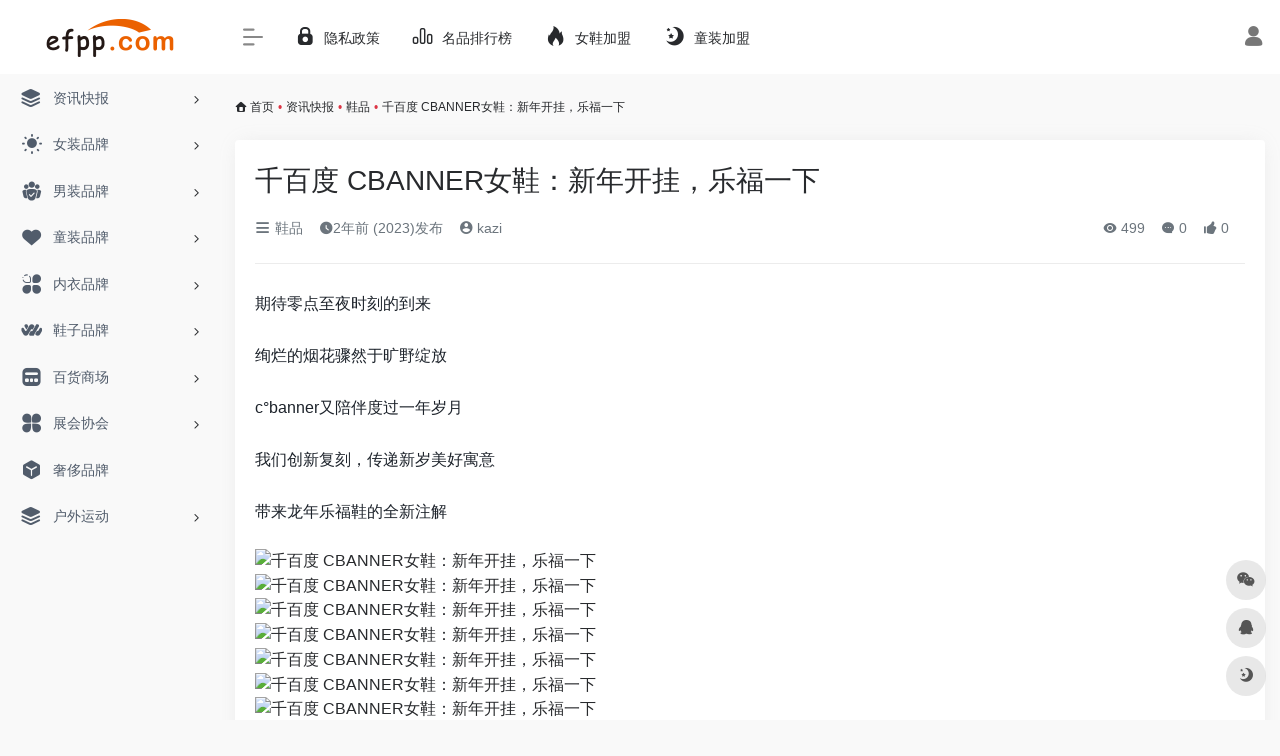

--- FILE ---
content_type: text/html; charset=UTF-8
request_url: https://www.efpp.com/archives/2435
body_size: 9898
content:
<!DOCTYPE html>
<html lang="zh-Hans" class="io-grey-mode">
<head> 
<script>
    var default_c = "io-grey-mode";
    var night = document.cookie.replace(/(?:(?:^|.*;\s*)io_night_mode\s*\=\s*([^;]*).*$)|^.*$/, "$1"); 
    try {
        if (night === "0" || (!night && window.matchMedia("(prefers-color-scheme: dark)").matches)) {
            document.documentElement.classList.add("io-black-mode");
            document.documentElement.classList.remove(default_c);
        } else {
            document.documentElement.classList.remove("io-black-mode");
            document.documentElement.classList.add(default_c);
        }
    } catch (_) {}
</script><meta charset="UTF-8">
<meta name="renderer" content="webkit">
<meta name="force-rendering" content="webkit">
<meta http-equiv="X-UA-Compatible" content="IE=edge, chrome=1">
<meta name="viewport" content="width=device-width, initial-scale=1.0, user-scalable=0, minimum-scale=1.0, maximum-scale=0.0, viewport-fit=cover">
<title>千百度 CBANNER女鞋：新年开挂，乐福一下 | 衣品导航主题</title>
<meta name="theme-color" content="#f9f9f9" />
<meta name="keywords" content="" />
<meta name="description" content="期待零点至夜时刻的到来  绚烂的烟花骤然于旷野绽放  c°banner又陪伴度过一年岁月  我们创新复刻，传递新岁美好寓意  带来龙年乐福鞋的全新注解" />
<meta property="og:type" content="article">
<meta property="og:url" content="https://www.efpp.com/archives/2435"/> 
<meta property="og:title" content="千百度 CBANNER女鞋：新年开挂，乐福一下 | 衣品导航主题">
<meta property="og:description" content="期待零点至夜时刻的到来  绚烂的烟花骤然于旷野绽放  c°banner又陪伴度过一年岁月  我们创新复刻，传递新岁美好寓意  带来龙年乐福鞋的全新注解">
<meta property="og:image" content="https://img.efef.com.cn/col/2023-12-29/2023-12-293219-19.png">
<meta property="og:site_name" content="衣品导航主题">
<link rel="shortcut icon" href="https://www.efpp.com/wp-content/uploads/2023/10/1e56f8cae0c3a0428e12e4e6cb7a42f.png">
<link rel="apple-touch-icon" href="https://www.efpp.com/wp-content/uploads/2023/10/1e56f8cae0c3a0428e12e4e6cb7a42f.png">
<!--[if IE]><script src="https://www.efpp.com/wp-content/themes/onenav/js/html5.min.js"></script><![endif]-->
<meta name='robots' content='max-image-preview:large' />
<link rel='dns-prefetch' href='//at.alicdn.com' />
<link rel="alternate" title="oEmbed (JSON)" type="application/json+oembed" href="https://www.efpp.com/wp-json/oembed/1.0/embed?url=https%3A%2F%2Fwww.efpp.com%2Farchives%2F2435" />
<link rel="alternate" title="oEmbed (XML)" type="text/xml+oembed" href="https://www.efpp.com/wp-json/oembed/1.0/embed?url=https%3A%2F%2Fwww.efpp.com%2Farchives%2F2435&#038;format=xml" />
<style id='wp-img-auto-sizes-contain-inline-css' type='text/css'>
img:is([sizes=auto i],[sizes^="auto," i]){contain-intrinsic-size:3000px 1500px}
/*# sourceURL=wp-img-auto-sizes-contain-inline-css */
</style>
<style id='classic-theme-styles-inline-css' type='text/css'>
/*! This file is auto-generated */
.wp-block-button__link{color:#fff;background-color:#32373c;border-radius:9999px;box-shadow:none;text-decoration:none;padding:calc(.667em + 2px) calc(1.333em + 2px);font-size:1.125em}.wp-block-file__button{background:#32373c;color:#fff;text-decoration:none}
/*# sourceURL=/wp-includes/css/classic-themes.min.css */
</style>
<link rel='stylesheet' id='iconfont-css' href='https://www.efpp.com/wp-content/themes/onenav/css/iconfont.css?ver=4.1812' type='text/css' media='all' />
<link rel='stylesheet' id='iconfont-io-1-css' href='//at.alicdn.com/t/font_1620678_18rbnd2homc.css' type='text/css' media='all' />
<link rel='stylesheet' id='bootstrap-css' href='https://www.efpp.com/wp-content/themes/onenav/css/bootstrap.min.css?ver=4.1812' type='text/css' media='all' />
<link rel='stylesheet' id='lightbox-css' href='https://www.efpp.com/wp-content/themes/onenav/css/jquery.fancybox.min.css?ver=4.1812' type='text/css' media='all' />
<link rel='stylesheet' id='style-css' href='https://www.efpp.com/wp-content/themes/onenav/css/style.min.css?ver=4.1812' type='text/css' media='all' />
<script type="text/javascript" src="https://www.efpp.com/wp-content/themes/onenav/js/jquery.min.js?ver=4.1812" id="jquery-js"></script>
<script type="text/javascript" id="jquery-js-after">
/* <![CDATA[ */
/* <![CDATA[ */ 
        function loadFunc(func) {if (document.all){window.attachEvent("onload",func);}else{window.addEventListener("load",func,false);}}   
        /* ]]]]><![CDATA[> */
//# sourceURL=jquery-js-after
/* ]]> */
</script>
<link rel="canonical" href="https://www.efpp.com/archives/2435" />
<style>.customize-width{max-width:1900px}.sidebar-nav{width:220px}@media (min-width: 768px){.main-content{margin-left:220px;}.main-content .page-header{left:220px;}}</style><!-- 自定义代码 -->
<!-- end 自定义代码 -->
</head> 
<body class="wp-singular post-template-default single single-post postid-2435 single-format-standard wp-theme-onenav sidebar_no post">
        <div id="sidebar" class="sticky sidebar-nav fade">
            <div class="modal-dialog h-100  sidebar-nav-inner">
                <div class="sidebar-logo border-bottom border-color">
                    <!-- logo -->
                    <div class="logo overflow-hidden">
                                                <a href="https://www.efpp.com" class="logo-expanded">
                            <img src="https://www.efpp.com/wp-content/uploads/2023/10/23f0983fc47b9f475ab5978e003337c.png" height="40" class="logo-light" alt="衣品导航主题">
                            <img src="https://www.efpp.com/wp-content/uploads/2023/10/c85e4c2f542a27bc42cd608dc69617f.png" height="40" class="logo-dark d-none" alt="衣品导航主题">
                        </a>
                        <a href="https://www.efpp.com" class="logo-collapsed">
                            <img src="https://www.efpp.com/wp-content/uploads/2023/10/3040afb76e80cf6b3f356e39f7c539c.png" height="40" class="logo-light" alt="衣品导航主题">
                            <img src="https://www.efpp.com/wp-content/uploads/2023/10/4a286c08af294da1f2b237a1724a5b6.png" height="40" class="logo-dark d-none" alt="衣品导航主题">
                        </a>
                    </div>
                    <!-- logo end -->
                </div>
                <div class="sidebar-menu flex-fill">
                    <div class="sidebar-scroll" >
                        <div class="sidebar-menu-inner">
                            <ul> 
                                                                                                        <li class="sidebar-item">
                                                                                        <a href="https://www.efpp.com/#term-24" class="" data-change="https://www.efpp.com/#term-24">
                                                <i class="iconfont icon-category icon-fw icon-lg"></i>
                                                <span>资讯快报</span>
                                            </a>
                                            <i class="iconfont icon-arrow-r-m sidebar-more text-sm"></i>
                                            <ul >
                                             
                                                <li>
                                                    <a href="https://www.efpp.com/#term-24-42" class=""><span>女装</span></a>
                                                </li>
                                             
                                                <li>
                                                    <a href="https://www.efpp.com/#term-24-43" class=""><span>男装</span></a>
                                                </li>
                                             
                                                <li>
                                                    <a href="https://www.efpp.com/#term-24-25" class=""><span>童装</span></a>
                                                </li>
                                             
                                                <li>
                                                    <a href="https://www.efpp.com/#term-24-44" class=""><span>鞋品</span></a>
                                                </li>
                                             
                                                <li>
                                                    <a href="https://www.efpp.com/#term-24-1" class=""><span>内衣</span></a>
                                                </li>
                                             
                                                <li>
                                                    <a href="https://www.efpp.com/#term-24-45" class=""><span>会展</span></a>
                                                </li>
                                             
                                                <li>
                                                    <a href="https://www.efpp.com/#term-24-463" class=""><span>百货商场</span></a>
                                                </li>
                                                                                        </ul>
                                        </li>
                                                                        <li class="sidebar-item">
                                                                                        <a href="https://www.efpp.com/#term-2" class="" data-change="https://www.efpp.com/#term-2">
                                                <i class="iconfont icon-light icon-fw icon-lg"></i>
                                                <span>女装品牌</span>
                                            </a>
                                            <i class="iconfont icon-arrow-r-m sidebar-more text-sm"></i>
                                            <ul >
                                             
                                                <li>
                                                    <a href="https://www.efpp.com/#term-2-13" class=""><span>少淑女装</span></a>
                                                </li>
                                             
                                                <li>
                                                    <a href="https://www.efpp.com/#term-2-8" class=""><span>时尚女装</span></a>
                                                </li>
                                             
                                                <li>
                                                    <a href="https://www.efpp.com/#term-2-18" class=""><span>韩版女装</span></a>
                                                </li>
                                             
                                                <li>
                                                    <a href="https://www.efpp.com/#term-2-51" class=""><span>欧美女装</span></a>
                                                </li>
                                             
                                                <li>
                                                    <a href="https://www.efpp.com/#term-2-19" class=""><span>折扣女装</span></a>
                                                </li>
                                             
                                                <li>
                                                    <a href="https://www.efpp.com/#term-2-14" class=""><span>孕妇装</span></a>
                                                </li>
                                             
                                                <li>
                                                    <a href="https://www.efpp.com/#term-2-15" class=""><span>女裤</span></a>
                                                </li>
                                             
                                                <li>
                                                    <a href="https://www.efpp.com/#term-2-16" class=""><span>婚纱礼服</span></a>
                                                </li>
                                             
                                                <li>
                                                    <a href="https://www.efpp.com/#term-2-17" class=""><span>唐装旗袍</span></a>
                                                </li>
                                                                                        </ul>
                                        </li>
                                                                        <li class="sidebar-item">
                                                                                        <a href="https://www.efpp.com/#term-26" class="" data-change="https://www.efpp.com/#term-26">
                                                <i class="io io-tuandui icon-fw icon-lg"></i>
                                                <span>男装品牌</span>
                                            </a>
                                            <i class="iconfont icon-arrow-r-m sidebar-more text-sm"></i>
                                            <ul >
                                             
                                                <li>
                                                    <a href="https://www.efpp.com/#term-26-27" class=""><span>正装</span></a>
                                                </li>
                                             
                                                <li>
                                                    <a href="https://www.efpp.com/#term-26-28" class=""><span>休闲装</span></a>
                                                </li>
                                             
                                                <li>
                                                    <a href="https://www.efpp.com/#term-26-29" class=""><span>商务装</span></a>
                                                </li>
                                                                                        </ul>
                                        </li>
                                                                        <li class="sidebar-item">
                                                                                        <a href="https://www.efpp.com/#term-30" class="" data-change="https://www.efpp.com/#term-30">
                                                <i class="iconfont icon-heart icon-fw icon-lg"></i>
                                                <span>童装品牌</span>
                                            </a>
                                            <i class="iconfont icon-arrow-r-m sidebar-more text-sm"></i>
                                            <ul >
                                             
                                                <li>
                                                    <a href="https://www.efpp.com/#term-30-31" class=""><span>婴幼装</span></a>
                                                </li>
                                             
                                                <li>
                                                    <a href="https://www.efpp.com/#term-30-32" class=""><span>童装4-12岁</span></a>
                                                </li>
                                             
                                                <li>
                                                    <a href="https://www.efpp.com/#term-30-33" class=""><span>少年装13-17岁</span></a>
                                                </li>
                                             
                                                <li>
                                                    <a href="https://www.efpp.com/#term-30-53" class=""><span>时尚童装</span></a>
                                                </li>
                                             
                                                <li>
                                                    <a href="https://www.efpp.com/#term-30-52" class=""><span>韩版童装</span></a>
                                                </li>
                                             
                                                <li>
                                                    <a href="https://www.efpp.com/#term-30-35" class=""><span>童鞋</span></a>
                                                </li>
                                             
                                                <li>
                                                    <a href="https://www.efpp.com/#term-30-34" class=""><span>亲子装</span></a>
                                                </li>
                                             
                                                <li>
                                                    <a href="https://www.efpp.com/#term-30-54" class=""><span>婴幼用品</span></a>
                                                </li>
                                                                                        </ul>
                                        </li>
                                                                        <li class="sidebar-item">
                                                                                        <a href="https://www.efpp.com/#term-36" class="" data-change="https://www.efpp.com/#term-36">
                                                <i class="io io-fuwu icon-fw icon-lg"></i>
                                                <span>内衣品牌</span>
                                            </a>
                                            <i class="iconfont icon-arrow-r-m sidebar-more text-sm"></i>
                                            <ul >
                                             
                                                <li>
                                                    <a href="https://www.efpp.com/#term-36-37" class=""><span>女士内衣</span></a>
                                                </li>
                                             
                                                <li>
                                                    <a href="https://www.efpp.com/#term-36-38" class=""><span>男士内衣</span></a>
                                                </li>
                                             
                                                <li>
                                                    <a href="https://www.efpp.com/#term-36-39" class=""><span>情趣内衣</span></a>
                                                </li>
                                             
                                                <li>
                                                    <a href="https://www.efpp.com/#term-36-40" class=""><span>保暖内衣</span></a>
                                                </li>
                                             
                                                <li>
                                                    <a href="https://www.efpp.com/#term-36-59" class=""><span>家居服</span></a>
                                                </li>
                                             
                                                <li>
                                                    <a href="https://www.efpp.com/#term-36-41" class=""><span>泳装</span></a>
                                                </li>
                                                                                        </ul>
                                        </li>
                                                                        <li class="sidebar-item">
                                                                                        <a href="https://www.efpp.com/#term-46" class="" data-change="https://www.efpp.com/#term-46">
                                                <i class="io io-iowen icon-fw icon-lg"></i>
                                                <span>鞋子品牌</span>
                                            </a>
                                            <i class="iconfont icon-arrow-r-m sidebar-more text-sm"></i>
                                            <ul >
                                             
                                                <li>
                                                    <a href="https://www.efpp.com/#term-46-47" class=""><span>女鞋</span></a>
                                                </li>
                                             
                                                <li>
                                                    <a href="https://www.efpp.com/#term-46-48" class=""><span>男鞋</span></a>
                                                </li>
                                             
                                                <li>
                                                    <a href="https://www.efpp.com/#term-46-140" class=""><span>温州鞋业</span></a>
                                                </li>
                                                                                        </ul>
                                        </li>
                                                                        <li class="sidebar-item">
                                                                                        <a href="https://www.efpp.com/#term-55" class="" data-change="https://www.efpp.com/#term-55">
                                                <i class="iconfont icon-minipanel icon-fw icon-lg"></i>
                                                <span>百货商场</span>
                                            </a>
                                            <i class="iconfont icon-arrow-r-m sidebar-more text-sm"></i>
                                            <ul >
                                             
                                                <li>
                                                    <a href="https://www.efpp.com/#term-55-68" class=""><span>华东百货</span></a>
                                                </li>
                                             
                                                <li>
                                                    <a href="https://www.efpp.com/#term-55-66" class=""><span>华北百货</span></a>
                                                </li>
                                             
                                                <li>
                                                    <a href="https://www.efpp.com/#term-55-70" class=""><span>华南百货</span></a>
                                                </li>
                                             
                                                <li>
                                                    <a href="https://www.efpp.com/#term-55-69" class=""><span>华中百货</span></a>
                                                </li>
                                             
                                                <li>
                                                    <a href="https://www.efpp.com/#term-55-448" class=""><span>东北百货</span></a>
                                                </li>
                                             
                                                <li>
                                                    <a href="https://www.efpp.com/#term-55-64" class=""><span>西南百货</span></a>
                                                </li>
                                             
                                                <li>
                                                    <a href="https://www.efpp.com/#term-55-81" class=""><span>西北百货</span></a>
                                                </li>
                                             
                                                <li>
                                                    <a href="https://www.efpp.com/#term-55-456" class=""><span>港澳台百货</span></a>
                                                </li>
                                                                                        </ul>
                                        </li>
                                                                        <li class="sidebar-item">
                                                                                        <a href="https://www.efpp.com/#term-112" class="" data-change="https://www.efpp.com/#term-112">
                                                <i class="io io-changyongmokuai icon-fw icon-lg"></i>
                                                <span>展会协会</span>
                                            </a>
                                            <i class="iconfont icon-arrow-r-m sidebar-more text-sm"></i>
                                            <ul >
                                             
                                                <li>
                                                    <a href="https://www.efpp.com/#term-112-142" class=""><span>行业协会</span></a>
                                                </li>
                                             
                                                <li>
                                                    <a href="https://www.efpp.com/#term-112-141" class=""><span>展会/时装周</span></a>
                                                </li>
                                                                                        </ul>
                                        </li>
                                                                        <li class="sidebar-item">
                                            <a href="https://www.efpp.com/#term-178" class="">
                                                <i class="io io-app icon-fw icon-lg"></i>
                                                <span>奢侈品牌</span>
                                            </a>
                                        </li> 
                                                                            <li class="sidebar-item">
                                                                                        <a href="https://www.efpp.com/#term-470" class="" data-change="https://www.efpp.com/#term-470">
                                                <i class="iconfont icon-category icon-fw icon-lg"></i>
                                                <span>户外运动</span>
                                            </a>
                                            <i class="iconfont icon-arrow-r-m sidebar-more text-sm"></i>
                                            <ul >
                                             
                                                <li>
                                                    <a href="https://www.efpp.com/#term-470-230" class=""><span>运动品牌</span></a>
                                                </li>
                                             
                                                <li>
                                                    <a href="https://www.efpp.com/#term-470-469" class=""><span>户外品牌</span></a>
                                                </li>
                                                                                        </ul>
                                        </li>
                                 
                            </ul>
                        </div>
                    </div>
                </div>
                <div class="border-top py-2 border-color">
                    <div class="flex-bottom">
                        <ul> 
                             
                        </ul>
                    </div>
                </div>
            </div>
        </div>
        <div class="main-content flex-fill">    <div class=" header-nav">
        <div id="header" class="page-header sticky">
            <div class="navbar navbar-expand-md">
                <div class="container-fluid p-0 position-relative">
                    <div class="position-absolute w-100 text-center">
                        <a href="https://www.efpp.com" class="navbar-brand d-md-none m-0" title="衣品导航主题">
                            <img src="https://www.efpp.com/wp-content/uploads/2023/10/23f0983fc47b9f475ab5978e003337c.png" class="logo-light" alt="衣品导航主题" height="30">
                            <img src="https://www.efpp.com/wp-content/uploads/2023/10/c85e4c2f542a27bc42cd608dc69617f.png" class="logo-dark d-none" alt="衣品导航主题" height="30">
                        </a>
                    </div>
                    <div class="nav-item d-md-none mobile-menu py-2 position-relative"><a href="javascript:" id="sidebar-switch" data-toggle="modal" data-target="#sidebar"><i class="iconfont icon-classification icon-lg"></i></a></div>                    <div class="collapse navbar-collapse order-2 order-md-1">
                        <div class="header-mini-btn">
                            <label>
                                <input id="mini-button" type="checkbox" checked="checked">
                                <svg viewBox="0 0 100 100" xmlns="http://www.w3.org/2000/svg"> 
                                    <path class="line--1" d="M0 40h62c18 0 18-20-17 5L31 55"></path>
                                    <path class="line--2" d="M0 50h80"></path>
                                    <path class="line--3" d="M0 60h62c18 0 18 20-17-5L31 45"></path>
                                </svg>
                            </label>
                        
                        </div>
                                                <ul class="navbar-nav navbar-top site-menu mr-4">
                            <li id="menu-item-48" class="menu-item menu-item-type-post_type menu-item-object-page menu-item-48"><a href="https://www.efpp.com/privacy-policy">
        <i class="iconfont icon-lock icon-fw icon-lg"></i>
                <span>隐私政策</span></a></li>
<li id="menu-item-1391" class="menu-item menu-item-type-post_type menu-item-object-page menu-item-1391"><a href="https://www.efpp.com/top">
        <i class="io io-rankings icon-fw icon-lg"></i>
                <span>名品排行榜</span></a></li>
<li id="menu-item-2401" class="menu-item menu-item-type-post_type menu-item-object-page menu-item-2401"><a href="https://www.efpp.com/ladyshoes-join">
        <i class="iconfont icon-hot icon-fw icon-lg"></i>
                <span>女鞋加盟</span></a></li>
<li id="menu-item-18515" class="menu-item menu-item-type-post_type menu-item-object-page menu-item-18515"><a href="https://www.efpp.com/kids-join">
        <i class="iconfont icon-night icon-fw icon-lg"></i>
                <span>童装加盟</span></a></li>
 
                        </ul>
                    </div>
                    <ul class="nav navbar-menu text-xs order-1 order-md-2 position-relative">
                                                                            <li class="nav-login ml-3 ml-md-4">
                                <a href="https://www.efpp.com/wp-login.php?redirect_to=https%3A%2F%2Fwww.efpp.com%2Farchives%2F2435" title="登录"><i class="iconfont icon-user icon-lg"></i></a>
                            </li>
                                                                                            </ul>
                </div>
            </div>
        </div>
        <div class="placeholder"></div>
            </div>
  <div id="content" class="container my-3 my-md-4">
    <nav class="text-xs mb-3 mb-md-4"  aria-label="breadcrumb"><i class="iconfont icon-home"></i> <a class="crumbs" href="https://www.efpp.com/">首页</a><i class="text-danger px-1">•</i><a href="https://www.efpp.com/news">资讯快报</a><i class="text-danger px-1">•</i><a href="https://www.efpp.com/news/shoes" rel="category tag">鞋品</a><i class="text-danger px-1">•</i><span aria-current="page">千百度 CBANNER女鞋：新年开挂，乐福一下</span></nav>    <main class="content" role="main">
    <div class="content-wrap">
        <div class="content-layout">
                <div class="panel card">
        <div class="card-body">
        <div class="panel-header mb-4"><h1 class="h3 mb-3">千百度 CBANNER女鞋：新年开挂，乐福一下</h1><div class="d-flex flex-fill text-muted text-sm pb-4 border-bottom border-t"><span class="mr-3 d-none d-sm-block"><a href="https://www.efpp.com/news/shoes"><i class="iconfont icon-classification"></i> 鞋品</a></span><span class="mr-3"><i class="iconfont icon-time"></i><span title="2023年12月29日 pm5:58发布">2年前 (2023)发布</span></span><span class="mr-3"><a href="https://www.efpp.com/archives/author/1" title="kazi"><i class="iconfont icon-user-circle"></i> kazi</a></span><div class="flex-fill"></div><span class="views mr-3"><i class="iconfont icon-chakan"></i> 499</span><span class="mr-3"><a class="smooth-n" href="#comments"> <i class="iconfont icon-comment"></i> 0</a></span>
                <span class="mr-3"><a class="btn-like btn-link-like " href="javascript:;" data-action="post_like" data-id="2435"><i class="iconfont icon-like"></i> <span class="like-count">0</span></a></span></div></div>                <div class="panel-body single mt-2"> 
            <p>期待零点至夜时刻的到来</p>
<p>绚烂的烟花骤然于旷野绽放</p>
<p>c°banner又陪伴度过一年岁月</p>
<p>我们创新复刻，传递新岁美好寓意</p>
<p>带来龙年乐福鞋的全新注解</p>
<section>
<section><img decoding="async" data-src="https://img.efef.com.cn/col/2023-12-29/2023-12-294241-2.gif" src="https://www.efpp.com/wp-content/themes/onenav/images/t.png" alt="千百度 CBANNER女鞋：新年开挂，乐福一下" width="100%" data-ratio="2.0328125" data-s="300,640" data-w="640" /></section>
</section>
<section>
<section><img decoding="async" data-src="https://img.efef.com.cn/col/2023-12-29/2023-12-292008-3.png" src="https://www.efpp.com/wp-content/themes/onenav/images/t.png" alt="千百度 CBANNER女鞋：新年开挂，乐福一下" width="100%" data-ratio="1.65" data-s="300,640" data-w="900" /></section>
</section>
<section>
<section><img decoding="async" data-src="https://img.efef.com.cn/col/2023-12-29/2023-12-298080-4.png" src="https://www.efpp.com/wp-content/themes/onenav/images/t.png" alt="千百度 CBANNER女鞋：新年开挂，乐福一下" width="100%" data-ratio="2.227777777777778" data-s="300,640" data-w="900" /></section>
</section>
<section>
<section class="wx-image"><img decoding="async" data-src="https://img.efef.com.cn/col/2023-12-29/2023-12-299994-5.gif" src="https://www.efpp.com/wp-content/themes/onenav/images/t.png" alt="千百度 CBANNER女鞋：新年开挂，乐福一下" width="100%" data-ratio="0.909375" data-s="300,640" data-w="640" /></section>
</section>
<section>
<section><img decoding="async" data-src="https://img.efef.com.cn/col/2023-12-29/2023-12-295713-6.gif" src="https://www.efpp.com/wp-content/themes/onenav/images/t.png" alt="千百度 CBANNER女鞋：新年开挂，乐福一下" width="100%" data-ratio="2.2" data-s="300,640" data-w="640" /></section>
</section>
<section>
<section><img decoding="async" data-src="https://img.efef.com.cn/col/2023-12-29/2023-12-295959-7.png" src="https://www.efpp.com/wp-content/themes/onenav/images/t.png" alt="千百度 CBANNER女鞋：新年开挂，乐福一下" width="100%" data-ratio="1.5788888888888888" data-s="300,640" data-w="900" /></section>
</section>
<section>
<section><img decoding="async" data-src="https://img.efef.com.cn/col/2023-12-29/2023-12-297286-8.png" src="https://www.efpp.com/wp-content/themes/onenav/images/t.png" alt="千百度 CBANNER女鞋：新年开挂，乐福一下" width="100%" data-ratio="1.2944444444444445" data-s="300,640" data-w="900" /></section>
</section>
<section>
<section><img decoding="async" data-src="https://img.efef.com.cn/col/2023-12-29/2023-12-294500-9.png" src="https://www.efpp.com/wp-content/themes/onenav/images/t.png" alt="千百度 CBANNER女鞋：新年开挂，乐福一下" width="100%" data-ratio="1.26" data-s="300,640" data-w="900" /></section>
</section>
<section>
<section class="wx-image"><img decoding="async" data-src="https://img.efef.com.cn/col/2023-12-29/2023-12-296624-10.gif" src="https://www.efpp.com/wp-content/themes/onenav/images/t.png" alt="千百度 CBANNER女鞋：新年开挂，乐福一下" width="100%" data-ratio="0.865625" data-s="300,640" data-w="640" /></section>
</section>
<section>
<section><img decoding="async" data-src="https://img.efef.com.cn/col/2023-12-29/2023-12-298939-11.gif" src="https://www.efpp.com/wp-content/themes/onenav/images/t.png" alt="千百度 CBANNER女鞋：新年开挂，乐福一下" width="100%" data-ratio="2.090625" data-s="300,640" data-w="640" /></section>
</section>
<section>
<section><img decoding="async" data-src="https://img.efef.com.cn/col/2023-12-29/2023-12-298836-12.png" src="https://www.efpp.com/wp-content/themes/onenav/images/t.png" alt="千百度 CBANNER女鞋：新年开挂，乐福一下" width="100%" data-ratio="1.8711111111111112" data-s="300,640" data-w="900" /></section>
</section>
<section>
<section><img decoding="async" data-src="https://img.efef.com.cn/col/2023-12-29/2023-12-297448-13.png" src="https://www.efpp.com/wp-content/themes/onenav/images/t.png" alt="千百度 CBANNER女鞋：新年开挂，乐福一下" width="100%" data-ratio="1.5433333333333332" data-s="300,640" data-w="900" /></section>
</section>
<section>
<section><img decoding="async" data-src="https://img.efef.com.cn/col/2023-12-29/2023-12-294783-14.png" src="https://www.efpp.com/wp-content/themes/onenav/images/t.png" alt="千百度 CBANNER女鞋：新年开挂，乐福一下" width="100%" data-ratio="1.1133333333333333" data-s="300,640" data-w="900" /></section>
</section>
<section>
<section class="wx-image"><img decoding="async" data-src="https://img.efef.com.cn/col/2023-12-29/2023-12-296762-15.gif" src="https://www.efpp.com/wp-content/themes/onenav/images/t.png" alt="千百度 CBANNER女鞋：新年开挂，乐福一下" width="100%" data-ratio="0.7921875" data-s="300,640" data-w="640" /></section>
</section>
<section>
<section><img decoding="async" data-src="https://img.efef.com.cn/col/2023-12-29/2023-12-293485-16.gif" src="https://www.efpp.com/wp-content/themes/onenav/images/t.png" alt="千百度 CBANNER女鞋：新年开挂，乐福一下" width="100%" data-ratio="2.14375" data-s="300,640" data-w="640" /></section>
</section>
<section>
<section><img decoding="async" data-src="https://img.efef.com.cn/col/2023-12-29/2023-12-295789-17.png" src="https://www.efpp.com/wp-content/themes/onenav/images/t.png" alt="千百度 CBANNER女鞋：新年开挂，乐福一下" width="100%" data-ratio="0.9988888888888889" data-s="300,640" data-w="900" /></section>
</section>
<section>
<section><img decoding="async" data-src="https://img.efef.com.cn/col/2023-12-29/2023-12-296900-18.png" src="https://www.efpp.com/wp-content/themes/onenav/images/t.png" alt="千百度 CBANNER女鞋：新年开挂，乐福一下" width="100%" data-ratio="1.3966666666666667" data-s="300,640" data-w="900" /></section>
</section>
<section>
<section><img decoding="async" data-src="https://img.efef.com.cn/col/2023-12-29/2023-12-293219-19.png" src="https://www.efpp.com/wp-content/themes/onenav/images/t.png" alt="千百度 CBANNER女鞋：新年开挂，乐福一下" width="100%" data-ratio="1.6011111111111112" data-s="300,640" data-w="900" /></section>
</section>
        </div>
        <div class="post-tags my-3"><i class="iconfont icon-tags mr-2"></i><a href="https://www.efpp.com/news/shoes" class="btn vc-l-red btn-sm text-xs text-height-xs m-1 rounded-pill"  rel="tag" title="查看更多文章"># 鞋品</a></div><div class="text-xs text-muted"><div><span>©</span> 版权声明</div><div class="posts-copyright">文章版权归作者所有，未经允许请勿转载。</div></div> 
                </div>
    </div>
        <div class="near-navigation rounded mt-4 py-2">
                        <div class="nav previous border-right border-color">
            <a class="near-permalink" href="https://www.efpp.com/archives/2431">
            <span>上一篇</span>
            <h4 class="near-title">年会“战鞋”穿搭指南</h4>
            </a>
        </div>
                        <div class="nav next border-left border-color">
            <a class="near-permalink" href="https://www.efpp.com/archives/2714">
            <span>下一篇</span>
            <h4 class="near-title">多家鞋厂签下近12亿订单！莆田鞋材加工基地快马加鞭</h4>
        </a>
        </div>
            </div>
                <h4 class="text-gray text-lg my-4"><i class="site-tag iconfont icon-book icon-lg mr-1" ></i>相关文章</h4>
            <div class="row mb-n4"> 
                                <div class="col-6 col-md-4">
                            <div class="card-post list-item">
                <div class="media media-4x3 p-0 rounded">
                                        <a class="media-content" href="https://www.efpp.com/archives/20945" target="_blank" data-src="https://img.61kids.cn/collect/202507281402186621.png"></a>
                                    </div>
                <div class="list-content">
                    <div class="list-body">
                        <a href="https://www.efpp.com/archives/20945" target="_blank" class="list-title text-md overflowClip_2">
                        YOUGN新品 | 途漾潮鞋秋日焕新 途漾潮鞋休闲女鞋上新 拿捏松弛时髦~                        </a>
                    </div>
                    <div class="list-footer">
                        <div class="d-flex flex-fill align-items-center">
                            <a href="https://www.efpp.com/archives/author/1" class="flex-avatar mr-1" target="_blank">
                            <img alt='' src='//www.efpp.com/wp-content/uploads/avatars/1.jpg?_=1700614449' class=' avatar avatar-20 photo' height='20' width='20' />               
                            </a>
                            <a href="https://www.efpp.com/archives/author/1" class="d-none d-md-inline-block text-xs" target="_blank">kazi</a>
                            <div class="flex-fill"></div>
                            <div class="text-muted text-xs">
                                <span class="views mr-1"><i class="iconfont icon-chakan mr-1"></i>196</span>                                                                <a href="https://www.efpp.com/archives/20945"><i class="iconfont icon-heart mr-1"></i>0</a>
                                                            </div>
                        </div>
                    </div>
                </div>
            </div>                                

                </div>
                            <div class="col-6 col-md-4">
                            <div class="card-post list-item">
                <div class="media media-4x3 p-0 rounded">
                                        <a class="media-content" href="https://www.efpp.com/archives/18478" target="_blank" data-src="https://img.61kids.cn/collect/202506131426304156.png"></a>
                                    </div>
                <div class="list-content">
                    <div class="list-body">
                        <a href="https://www.efpp.com/archives/18478" target="_blank" class="list-title text-md overflowClip_2">
                        夏季优雅细高跟，让美丽包裹双足！                        </a>
                    </div>
                    <div class="list-footer">
                        <div class="d-flex flex-fill align-items-center">
                            <a href="https://www.efpp.com/archives/author/1" class="flex-avatar mr-1" target="_blank">
                            <img alt='' src='//www.efpp.com/wp-content/uploads/avatars/1.jpg?_=1700614449' class=' avatar avatar-20 photo' height='20' width='20' />               
                            </a>
                            <a href="https://www.efpp.com/archives/author/1" class="d-none d-md-inline-block text-xs" target="_blank">kazi</a>
                            <div class="flex-fill"></div>
                            <div class="text-muted text-xs">
                                <span class="views mr-1"><i class="iconfont icon-chakan mr-1"></i>229</span>                                                                <a href="https://www.efpp.com/archives/18478"><i class="iconfont icon-heart mr-1"></i>0</a>
                                                            </div>
                        </div>
                    </div>
                </div>
            </div>                                

                </div>
                            <div class="col-6 col-md-4">
                            <div class="card-post list-item">
                <div class="media media-4x3 p-0 rounded">
                                        <a class="media-content" href="https://www.efpp.com/archives/12915" target="_blank" data-src="https://img.61kids.cn/collect/20241231155651868.png"></a>
                                    </div>
                <div class="list-content">
                    <div class="list-body">
                        <a href="https://www.efpp.com/archives/12915" target="_blank" class="list-title text-md overflowClip_2">
                        必入！没人能拒绝的毛毛德训鞋                        </a>
                    </div>
                    <div class="list-footer">
                        <div class="d-flex flex-fill align-items-center">
                            <a href="https://www.efpp.com/archives/author/1" class="flex-avatar mr-1" target="_blank">
                            <img alt='' src='//www.efpp.com/wp-content/uploads/avatars/1.jpg?_=1700614449' class=' avatar avatar-20 photo' height='20' width='20' />               
                            </a>
                            <a href="https://www.efpp.com/archives/author/1" class="d-none d-md-inline-block text-xs" target="_blank">kazi</a>
                            <div class="flex-fill"></div>
                            <div class="text-muted text-xs">
                                <span class="views mr-1"><i class="iconfont icon-chakan mr-1"></i>306</span>                                                                <a href="https://www.efpp.com/archives/12915"><i class="iconfont icon-heart mr-1"></i>0</a>
                                                            </div>
                        </div>
                    </div>
                </div>
            </div>                                

                </div>
                            <div class="col-6 col-md-4">
                            <div class="card-post list-item">
                <div class="media media-4x3 p-0 rounded">
                                        <a class="media-content" href="https://www.efpp.com/archives/12642" target="_blank" data-src="http://img.61kids.cn/edit/1203/1733193252186837689.png"></a>
                                    </div>
                <div class="list-content">
                    <div class="list-body">
                        <a href="https://www.efpp.com/archives/12642" target="_blank" class="list-title text-md overflowClip_2">
                        XINITE仙妮特：这个冬日从【绒】应对！                        </a>
                    </div>
                    <div class="list-footer">
                        <div class="d-flex flex-fill align-items-center">
                            <a href="https://www.efpp.com/archives/author/1" class="flex-avatar mr-1" target="_blank">
                            <img alt='' src='//www.efpp.com/wp-content/uploads/avatars/1.jpg?_=1700614449' class=' avatar avatar-20 photo' height='20' width='20' />               
                            </a>
                            <a href="https://www.efpp.com/archives/author/1" class="d-none d-md-inline-block text-xs" target="_blank">kazi</a>
                            <div class="flex-fill"></div>
                            <div class="text-muted text-xs">
                                <span class="views mr-1"><i class="iconfont icon-chakan mr-1"></i>328</span>                                                                <a href="https://www.efpp.com/archives/12642"><i class="iconfont icon-heart mr-1"></i>0</a>
                                                            </div>
                        </div>
                    </div>
                </div>
            </div>                                

                </div>
                            <div class="col-6 col-md-4">
                            <div class="card-post list-item">
                <div class="media media-4x3 p-0 rounded">
                                        <a class="media-content" href="https://www.efpp.com/archives/18131" target="_blank" data-src="https://img.61kids.cn/collect/202504250950424576.png"></a>
                                    </div>
                <div class="list-content">
                    <div class="list-body">
                        <a href="https://www.efpp.com/archives/18131" target="_blank" class="list-title text-md overflowClip_2">
                        这个假日，决定让双脚「躺平」                        </a>
                    </div>
                    <div class="list-footer">
                        <div class="d-flex flex-fill align-items-center">
                            <a href="https://www.efpp.com/archives/author/1" class="flex-avatar mr-1" target="_blank">
                            <img alt='' src='//www.efpp.com/wp-content/uploads/avatars/1.jpg?_=1700614449' class=' avatar avatar-20 photo' height='20' width='20' />               
                            </a>
                            <a href="https://www.efpp.com/archives/author/1" class="d-none d-md-inline-block text-xs" target="_blank">kazi</a>
                            <div class="flex-fill"></div>
                            <div class="text-muted text-xs">
                                <span class="views mr-1"><i class="iconfont icon-chakan mr-1"></i>225</span>                                                                <a href="https://www.efpp.com/archives/18131"><i class="iconfont icon-heart mr-1"></i>0</a>
                                                            </div>
                        </div>
                    </div>
                </div>
            </div>                                

                </div>
                            <div class="col-6 col-md-4">
                            <div class="card-post list-item">
                <div class="media media-4x3 p-0 rounded">
                                        <a class="media-content" href="https://www.efpp.com/archives/18013" target="_blank" data-src="https://img.61kids.cn/collect/202504111049361820.png"></a>
                                    </div>
                <div class="list-content">
                    <div class="list-body">
                        <a href="https://www.efpp.com/archives/18013" target="_blank" class="list-title text-md overflowClip_2">
                        今夏流行会呼吸的鞋                        </a>
                    </div>
                    <div class="list-footer">
                        <div class="d-flex flex-fill align-items-center">
                            <a href="https://www.efpp.com/archives/author/1" class="flex-avatar mr-1" target="_blank">
                            <img alt='' src='//www.efpp.com/wp-content/uploads/avatars/1.jpg?_=1700614449' class=' avatar avatar-20 photo' height='20' width='20' />               
                            </a>
                            <a href="https://www.efpp.com/archives/author/1" class="d-none d-md-inline-block text-xs" target="_blank">kazi</a>
                            <div class="flex-fill"></div>
                            <div class="text-muted text-xs">
                                <span class="views mr-1"><i class="iconfont icon-chakan mr-1"></i>263</span>                                                                <a href="https://www.efpp.com/archives/18013"><i class="iconfont icon-heart mr-1"></i>0</a>
                                                            </div>
                        </div>
                    </div>
                </div>
            </div>                                

                </div>
                        </div>
            
<!-- comments -->
<div id="comments" class="comments">
	<h2 id="comments-list-title" class="comments-title h5 mx-1 my-4">
		<i class="iconfont icon-comment"></i>
		<span class="noticom">
			<a href="https://www.efpp.com/archives/2435#respond" class="comments-title" >暂无评论</a> 
		</span>
	</h2> 
	<div class="card">
		<div class="card-body"> 
						<div id="respond_box">
				<div id="respond" class="comment-respond">
										<form id="commentform" class="text-sm mb-4">	
						<div class="visitor-avatar d-flex flex-fill mb-2">
														<img class="v-avatar rounded-circle" src="https://www.efpp.com/wp-content/themes/onenav/images/gravatar.jpg">
													</div> 
						<div class="comment-textarea mb-3">
							<textarea name="comment" id="comment" class="form-control" placeholder="输入评论内容..." tabindex="4" cols="50" rows="3"></textarea>
						</div>
							
						<div id="comment-author-info" class="row  row-sm">
							<div class="col-12 col-md-6 mb-3"><input type="text" name="author" id="author" class="form-control" value="" size="22" placeholder="昵称" tabindex="2"/></div>	
							<div class="col-12 col-md-6 mb-3"><input type="text" name="email" id="email" class="form-control" value="" size="22" placeholder="邮箱" tabindex="3" /></div>
						</div>
																		<div class="com-footer d-flex justify-content-end flex-wrap">
							<input type="hidden" id="_wpnonce" name="_wpnonce" value="4b59289a5d" /><input type="hidden" name="_wp_http_referer" value="/archives/2435" />							<a rel="nofollow" id="cancel-comment-reply-link" style="display: none;" href="javascript:;" class="btn btn-light custom_btn-outline mx-2">再想想</a>
														<button class="btn btn-dark custom_btn-d ml-2" type="submit" id="submit">发表评论</button>
							<input type="hidden" name="action" value="ajax_comment"/>
							<input type='hidden' name='comment_post_ID' value='2435' id='comment_post_ID' />
<input type='hidden' name='comment_parent' id='comment_parent' value='0' />
						</div>
					</form>
					<div class="clear"></div>
									</div>
			</div>	
						<div id="loading-comments"><span></span></div>
						<div class="not-comment card"><div class="card-body nothing text-center color-d">暂无评论...</div></div>
					
		</div>	
	</div>
</div><!-- comments end -->
        </div> 
    </div> 
    <div class="sidebar sidebar-tools d-none d-lg-block">
							<div id="add-widgets" class="card widget_text bk">
				
				<div class="card-header">
					<span><i class="iconfont icon-category mr-2"></i>添加小工具</span>
				</div>
				<div class="card-body text-sm">
					<a href="https://www.efpp.com/wp-admin/widgets.php" target="_blank">点此为“正文侧边栏”添加小工具</a>
				</div>
			</div>
			
	
	</div>
    </main>
</div>
 
<div class="main-footer footer-stick p-4 footer-type-def">

    <div class="footer-inner ">
        <div class="footer-text ">
                        <div class="footer-copyright text-xs">
            Copyright © 2026 <a href="https://www.efpp.com" title="衣品导航主题" class="" rel="home">衣品导航主题</a>&nbsp;由<a href="https://www.iotheme.cn/?aff=" title="一为主题-精品wordpress主题" target="_blank" class="" rel="noopener"><strong> OneNav </strong></a>强力驱动&nbsp            </div>
        </div>
    </div>
</div>
</div><!-- main-content end -->

<footer>
    <div id="footer-tools" class="d-flex flex-column">
        <a href="javascript:" id="go-to-up" class="btn rounded-circle go-up m-1" rel="go-top">
            <i class="iconfont icon-to-up"></i>
        </a>
        <a class="btn rounded-circle custom-tool0 m-1 qr-img" href="javascript:;" data-toggle="tooltip" data-html="true" data-placement="left" title="<img src='https://www.efpp.com/wp-content/themes/onenav/images/wechat_qrcode.png' height='100' width='100'>">
                    <i class="iconfont icon-wechat"></i>
                </a><a class="btn rounded-circle custom-tool1 m-1" href="http://wpa.qq.com/msgrd?V=3&amp;uin=xxxxxxxx&amp;Site=QQ&amp;Menu=yes" target="_blank"  data-toggle="tooltip" data-placement="left" title="QQ" rel="external noopener nofollow">
                    <i class="iconfont icon-qq"></i>
                </a>                                        <a href="javascript:" id="switch-mode" class="btn rounded-circle switch-dark-mode m-1" data-toggle="tooltip" data-placement="left" title="夜间模式">
            <i class="mode-ico iconfont icon-light"></i>
        </a>
            </div>
</footer>
<script type="speculationrules">
{"prefetch":[{"source":"document","where":{"and":[{"href_matches":"/*"},{"not":{"href_matches":["/wp-*.php","/wp-admin/*","/wp-content/uploads/*","/wp-content/*","/wp-content/plugins/*","/wp-content/themes/onenav/*","/*\\?(.+)"]}},{"not":{"selector_matches":"a[rel~=\"nofollow\"]"}},{"not":{"selector_matches":".no-prefetch, .no-prefetch a"}}]},"eagerness":"conservative"}]}
</script>
<script type="text/javascript" src="https://www.efpp.com/wp-content/themes/onenav/js/popper.min.js?ver=4.1812" id="popper-js"></script>
<script type="text/javascript" src="https://www.efpp.com/wp-content/themes/onenav/js/bootstrap.min.js?ver=4.1812" id="bootstrap-js"></script>
<script type="text/javascript" src="https://www.efpp.com/wp-content/themes/onenav/js/theia-sticky-sidebar.js?ver=4.1812" id="sidebar-js"></script>
<script type="text/javascript" src="https://www.efpp.com/wp-content/themes/onenav/js/lazyload.min.js?ver=4.1812" id="lazyload-js"></script>
<script type="text/javascript" src="https://www.efpp.com/wp-content/themes/onenav/js/jquery.fancybox.min.js?ver=4.1812" id="lightbox-js-js"></script>
<script type="text/javascript" id="appjs-js-extra">
/* <![CDATA[ */
var theme = {"ajaxurl":"https://www.efpp.com/wp-admin/admin-ajax.php","uri":"https://www.efpp.com/wp-content/themes/onenav","loginurl":"https://www.efpp.com/wp-login.php?redirect_to=https%3A%2F%2Fwww.efpp.com%2Farchives%2F2435","sitesName":"\u8863\u54c1\u5bfc\u822a\u4e3b\u9898","addico":"https://www.efpp.com/wp-content/themes/onenav/images/add.png","order":"asc","formpostion":"top","defaultclass":"io-grey-mode","isCustomize":"","icourl":"https://api.iowen.cn/favicon/","icopng":".png","urlformat":"1","customizemax":"10","newWindow":"1","lazyload":"1","minNav":"","loading":"","hotWords":"baidu","classColumns":" col-2a col-sm-2a col-md-2a col-lg-3a col-xl-5a col-xxl-6a ","apikey":"WyJNakF5TVRJMk16Z3hNalkzIiwiV21SMFdrMDJZbWRvV2xwbFdXeEVaamR6YzJKcmVFdEJWRlpuUkd4MCJd","isHome":"","version":"4.1812"};
var localize = {"liked":"\u60a8\u5df2\u7ecf\u8d5e\u8fc7\u4e86!","like":"\u8c22\u8c22\u70b9\u8d5e!","networkerror":"\u7f51\u7edc\u9519\u8bef --.","selectCategory":"\u4e3a\u4ec0\u4e48\u4e0d\u9009\u5206\u7c7b\u3002","addSuccess":"\u6dfb\u52a0\u6210\u529f\u3002","timeout":"\u8bbf\u95ee\u8d85\u65f6\uff0c\u8bf7\u518d\u8bd5\u8bd5\uff0c\u6216\u8005\u624b\u52a8\u586b\u5199\u3002","lightMode":"\u65e5\u95f4\u6a21\u5f0f","nightMode":"\u591c\u95f4\u6a21\u5f0f","editBtn":"\u7f16\u8f91","okBtn":"\u786e\u5b9a","urlExist":"\u8be5\u7f51\u5740\u5df2\u7ecf\u5b58\u5728\u4e86 --.","cancelBtn":"\u53d6\u6d88","successAlert":"\u6210\u529f","infoAlert":"\u4fe1\u606f","warningAlert":"\u8b66\u544a","errorAlert":"\u9519\u8bef","extractionCode":"\u7f51\u76d8\u63d0\u53d6\u7801\u5df2\u590d\u5236\uff0c\u70b9\u201c\u786e\u5b9a\u201d\u8fdb\u5165\u4e0b\u8f7d\u9875\u9762\u3002","wait":"\u8bf7\u7a0d\u5019","loading":"\u6b63\u5728\u5904\u7406\u8bf7\u7a0d\u540e...","userAgreement":"\u8bf7\u5148\u9605\u8bfb\u5e76\u540c\u610f\u7528\u6237\u534f\u8bae","reSend":"\u79d2\u540e\u91cd\u65b0\u53d1\u9001","weChatPay":"\u5fae\u4fe1\u652f\u4ed8","alipay":"\u652f\u4ed8\u5b9d","scanQRPay":"\u8bf7\u626b\u7801\u652f\u4ed8","payGoto":"\u652f\u4ed8\u6210\u529f\uff0c\u9875\u9762\u8df3\u8f6c\u4e2d"};
//# sourceURL=appjs-js-extra
/* ]]> */
</script>
<script type="text/javascript" src="https://www.efpp.com/wp-content/themes/onenav/js/app.min.js?ver=4.1812" id="appjs-js"></script>
<script type="text/javascript" id="appjs-js-after">
/* <![CDATA[ */
/* <![CDATA[ */ 
    $(document).ready(function(){if($("#search-text")[0]){$("#search-text").focus();}});
    /* ]]]]><![CDATA[> */
//# sourceURL=appjs-js-after
/* ]]> */
</script>
<script type="text/javascript" src="https://www.efpp.com/wp-includes/js/comment-reply.min.js?ver=6.9" id="comment-reply-js" async="async" data-wp-strategy="async" fetchpriority="low"></script>
<script type="text/javascript" src="https://www.efpp.com/wp-content/themes/onenav/js/comments-ajax.js?ver=4.1812" id="comments-ajax-js"></script>
    <script type="text/javascript">
        console.log("数据库查询：39次 | 页面生成耗时：0.387913s");
    </script>
 
<!-- 自定义代码 -->
<!-- end 自定义代码 -->
</body>
</html>